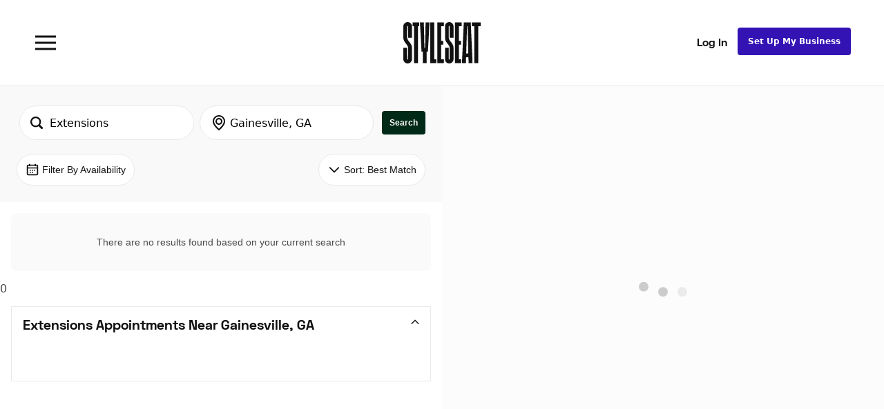

--- FILE ---
content_type: application/javascript; charset=UTF-8
request_url: https://dsifg2gm0y83d.cloudfront.net/scripts/7625.10242aac9fc0a1a6749e.js
body_size: 5352
content:
"use strict";(self.webpackChunkssMobileApp=self.webpackChunkssMobileApp||[]).push([[7625],{39142:(e,t,i)=>{i.d(t,{ZP:()=>u});var r=i(67294);let n;n="undefined"!=typeof window?window:"undefined"!=typeof self?self:i.g;let s=null,o=null;const l=n.clearTimeout,a=n.setTimeout,c=n.cancelAnimationFrame||n.mozCancelAnimationFrame||n.webkitCancelAnimationFrame,d=n.requestAnimationFrame||n.mozRequestAnimationFrame||n.webkitRequestAnimationFrame;function h(e){let t,i,r,l,a,c,d;const h="undefined"!=typeof document&&document.attachEvent;if(!h){c=function(e){const t=e.__resizeTriggers__,i=t.firstElementChild,r=t.lastElementChild,n=i.firstElementChild;r.scrollLeft=r.scrollWidth,r.scrollTop=r.scrollHeight,n.style.width=i.offsetWidth+1+"px",n.style.height=i.offsetHeight+1+"px",i.scrollLeft=i.scrollWidth,i.scrollTop=i.scrollHeight},a=function(e){return e.offsetWidth!==e.__resizeLast__.width||e.offsetHeight!==e.__resizeLast__.height},d=function(e){if(e.target.className&&"function"==typeof e.target.className.indexOf&&e.target.className.indexOf("contract-trigger")<0&&e.target.className.indexOf("expand-trigger")<0)return;const t=this;c(this),this.__resizeRAF__&&s(this.__resizeRAF__),this.__resizeRAF__=o(function(){a(t)&&(t.__resizeLast__.width=t.offsetWidth,t.__resizeLast__.height=t.offsetHeight,t.__resizeListeners__.forEach(function(i){i.call(t,e)}))})};let e=!1,n="";r="animationstart";const h="Webkit Moz O ms".split(" ");let u="webkitAnimationStart animationstart oAnimationStart MSAnimationStart".split(" "),f="";{const t=document.createElement("fakeelement");if(void 0!==t.style.animationName&&(e=!0),!1===e)for(let i=0;i<h.length;i++)if(void 0!==t.style[h[i]+"AnimationName"]){f=h[i],n="-"+f.toLowerCase()+"-",r=u[i],e=!0;break}}i="resizeanim",t="@"+n+"keyframes "+i+" { from { opacity: 0; } to { opacity: 0; } } ",l=n+"animation: 1ms "+i+"; "}return{addResizeListener:function(s,o){if(h)s.attachEvent("onresize",o);else{if(!s.__resizeTriggers__){const o=s.ownerDocument,a=n.getComputedStyle(s);a&&"static"===a.position&&(s.style.position="relative"),function(i){if(!i.getElementById("detectElementResize")){const r=(t||"")+".resize-triggers { "+(l||"")+'visibility: hidden; opacity: 0; } .resize-triggers, .resize-triggers > div, .contract-trigger:before { content: " "; display: block; position: absolute; top: 0; left: 0; height: 100%; width: 100%; overflow: hidden; z-index: -1; } .resize-triggers > div { background: #eee; overflow: auto; } .contract-trigger:before { width: 200%; height: 200%; }',n=i.head||i.getElementsByTagName("head")[0],s=i.createElement("style");s.id="detectElementResize",s.type="text/css",null!=e&&s.setAttribute("nonce",e),s.styleSheet?s.styleSheet.cssText=r:s.appendChild(i.createTextNode(r)),n.appendChild(s)}}(o),s.__resizeLast__={},s.__resizeListeners__=[],(s.__resizeTriggers__=o.createElement("div")).className="resize-triggers";const h=o.createElement("div");h.className="expand-trigger",h.appendChild(o.createElement("div"));const u=o.createElement("div");u.className="contract-trigger",s.__resizeTriggers__.appendChild(h),s.__resizeTriggers__.appendChild(u),s.appendChild(s.__resizeTriggers__),c(s),s.addEventListener("scroll",d,!0),r&&(s.__resizeTriggers__.__animationListener__=function(e){e.animationName===i&&c(s)},s.__resizeTriggers__.addEventListener(r,s.__resizeTriggers__.__animationListener__))}s.__resizeListeners__.push(o)}},removeResizeListener:function(e,t){if(h)e.detachEvent("onresize",t);else if(e.__resizeListeners__.splice(e.__resizeListeners__.indexOf(t),1),!e.__resizeListeners__.length){e.removeEventListener("scroll",d,!0),e.__resizeTriggers__.__animationListener__&&(e.__resizeTriggers__.removeEventListener(r,e.__resizeTriggers__.__animationListener__),e.__resizeTriggers__.__animationListener__=null);try{e.__resizeTriggers__=!e.removeChild(e.__resizeTriggers__)}catch(e){}}}}}null==c||null==d?(s=l,o=function(e){return a(e,20)}):(s=function([e,t]){c(e),l(t)},o=function(e){const t=d(function(){l(i),e()}),i=a(function(){c(t),e()},20);return[t,i]});class u extends r.Component{constructor(...e){super(...e),this.state={height:this.props.defaultHeight||0,scaledHeight:this.props.defaultHeight||0,scaledWidth:this.props.defaultWidth||0,width:this.props.defaultWidth||0},this._autoSizer=null,this._detectElementResize=null,this._parentNode=null,this._resizeObserver=null,this._timeoutId=null,this._onResize=()=>{this._timeoutId=null;const{disableHeight:e,disableWidth:t,onResize:i}=this.props;if(this._parentNode){var r,n,s,o;const l=window.getComputedStyle(this._parentNode)||{},a=parseFloat(null!==(r=l.paddingLeft)&&void 0!==r?r:"0"),c=parseFloat(null!==(n=l.paddingRight)&&void 0!==n?n:"0"),d=parseFloat(null!==(s=l.paddingTop)&&void 0!==s?s:"0"),h=parseFloat(null!==(o=l.paddingBottom)&&void 0!==o?o:"0"),u=this._parentNode.getBoundingClientRect(),f=u.height-d-h,_=u.width-a-c,p=this._parentNode.offsetHeight-d-h,m=this._parentNode.offsetWidth-a-c;(e||this.state.height===p&&this.state.scaledHeight===f)&&(t||this.state.width===m&&this.state.scaledWidth===_)||(this.setState({height:p,width:m,scaledHeight:f,scaledWidth:_}),"function"==typeof i&&i({height:p,scaledHeight:f,scaledWidth:_,width:m}))}},this._setRef=e=>{this._autoSizer=e}}componentDidMount(){const{nonce:e}=this.props;this._autoSizer&&this._autoSizer.parentNode&&this._autoSizer.parentNode.ownerDocument&&this._autoSizer.parentNode.ownerDocument.defaultView&&this._autoSizer.parentNode instanceof this._autoSizer.parentNode.ownerDocument.defaultView.HTMLElement&&(this._parentNode=this._autoSizer.parentNode,null!=this._parentNode&&("undefined"!=typeof ResizeObserver?(this._resizeObserver=new ResizeObserver(()=>{this._timeoutId=setTimeout(this._onResize,0)}),this._resizeObserver.observe(this._parentNode)):(this._detectElementResize=h(e),this._detectElementResize.addResizeListener(this._parentNode,this._onResize)),this._onResize()))}componentWillUnmount(){this._parentNode&&(this._detectElementResize&&this._detectElementResize.removeResizeListener(this._parentNode,this._onResize),null!==this._timeoutId&&clearTimeout(this._timeoutId),this._resizeObserver&&(this._resizeObserver.observe(this._parentNode),this._resizeObserver.disconnect()))}render(){const{children:e,defaultHeight:t,defaultWidth:i,disableHeight:n=!1,disableWidth:s=!1,nonce:o,onResize:l,style:a={},tagName:c="div",...d}=this.props,{height:h,scaledHeight:u,scaledWidth:f,width:_}=this.state,p={overflow:"visible"},m={};let g=!1;return n||(0===h&&(g=!0),p.height=0,m.height=h,m.scaledHeight=u),s||(0===_&&(g=!0),p.width=0,m.width=_,m.scaledWidth=f),(0,r.createElement)(c,{ref:this._setRef,style:{...p,...a},...d},!g&&e(m))}}},84356:(e,t,i)=>{i.d(t,{S_:()=>T,wy:()=>M});var r=i(87462),n=i(97326),s=i(51721),o=Number.isNaN||function(e){return"number"==typeof e&&e!=e};function l(e,t){return e===t||!(!o(e)||!o(t))}function a(e,t){if(e.length!==t.length)return!1;for(var i=0;i<e.length;i++)if(!l(e[i],t[i]))return!1;return!0}const c=function(e,t){var i;void 0===t&&(t=a);var r,n=[],s=!1;return function(){for(var o=[],l=0;l<arguments.length;l++)o[l]=arguments[l];return s&&i===this&&t(o,n)||(r=e.apply(this,o),s=!0,i=this,n=o),r}};var d=i(67294),h=i(63366),u="object"==typeof performance&&"function"==typeof performance.now?function(){return performance.now()}:function(){return Date.now()};function f(e){cancelAnimationFrame(e.id)}function _(e,t){var i=u();var r={id:requestAnimationFrame(function n(){u()-i>=t?e.call(null):r.id=requestAnimationFrame(n)})};return r}var p=-1;function m(e){if(void 0===e&&(e=!1),-1===p||e){var t=document.createElement("div"),i=t.style;i.width="50px",i.height="50px",i.overflow="scroll",document.body.appendChild(t),p=t.offsetWidth-t.clientWidth,document.body.removeChild(t)}return p}var g=null;function v(e){if(void 0===e&&(e=!1),null===g||e){var t=document.createElement("div"),i=t.style;i.width="50px",i.height="50px",i.overflow="scroll",i.direction="rtl";var r=document.createElement("div"),n=r.style;return n.width="100px",n.height="100px",t.appendChild(r),document.body.appendChild(t),t.scrollLeft>0?g="positive-descending":(t.scrollLeft=1,g=0===t.scrollLeft?"negative":"positive-ascending"),document.body.removeChild(t),g}return g}var z=function(e,t){return e};function S(e){var t,i=e.getItemOffset,o=e.getEstimatedTotalSize,l=e.getItemSize,a=e.getOffsetForIndexAndAlignment,h=e.getStartIndexForOffset,u=e.getStopIndexForStartIndex,p=e.initInstanceProps,g=e.shouldResetStyleCacheOnItemSizeChange,S=e.validateProps;return t=function(e){function t(t){var r;return(r=e.call(this,t)||this)._instanceProps=p(r.props,(0,n.Z)(r)),r._outerRef=void 0,r._resetIsScrollingTimeoutId=null,r.state={instance:(0,n.Z)(r),isScrolling:!1,scrollDirection:"forward",scrollOffset:"number"==typeof r.props.initialScrollOffset?r.props.initialScrollOffset:0,scrollUpdateWasRequested:!1},r._callOnItemsRendered=void 0,r._callOnItemsRendered=c(function(e,t,i,n){return r.props.onItemsRendered({overscanStartIndex:e,overscanStopIndex:t,visibleStartIndex:i,visibleStopIndex:n})}),r._callOnScroll=void 0,r._callOnScroll=c(function(e,t,i){return r.props.onScroll({scrollDirection:e,scrollOffset:t,scrollUpdateWasRequested:i})}),r._getItemStyle=void 0,r._getItemStyle=function(e){var t,n=r.props,s=n.direction,o=n.itemSize,a=n.layout,c=r._getItemStyleCache(g&&o,g&&a,g&&s);if(c.hasOwnProperty(e))t=c[e];else{var d=i(r.props,e,r._instanceProps),h=l(r.props,e,r._instanceProps),u="horizontal"===s||"horizontal"===a,f="rtl"===s,_=u?d:0;c[e]=t={position:"absolute",left:f?void 0:_,right:f?_:void 0,top:u?0:d,height:u?"100%":h,width:u?h:"100%"}}return t},r._getItemStyleCache=void 0,r._getItemStyleCache=c(function(e,t,i){return{}}),r._onScrollHorizontal=function(e){var t=e.currentTarget,i=t.clientWidth,n=t.scrollLeft,s=t.scrollWidth;r.setState(function(e){if(e.scrollOffset===n)return null;var t=r.props.direction,o=n;if("rtl"===t)switch(v()){case"negative":o=-n;break;case"positive-descending":o=s-i-n}return o=Math.max(0,Math.min(o,s-i)),{isScrolling:!0,scrollDirection:e.scrollOffset<n?"forward":"backward",scrollOffset:o,scrollUpdateWasRequested:!1}},r._resetIsScrollingDebounced)},r._onScrollVertical=function(e){var t=e.currentTarget,i=t.clientHeight,n=t.scrollHeight,s=t.scrollTop;r.setState(function(e){if(e.scrollOffset===s)return null;var t=Math.max(0,Math.min(s,n-i));return{isScrolling:!0,scrollDirection:e.scrollOffset<t?"forward":"backward",scrollOffset:t,scrollUpdateWasRequested:!1}},r._resetIsScrollingDebounced)},r._outerRefSetter=function(e){var t=r.props.outerRef;r._outerRef=e,"function"==typeof t?t(e):null!=t&&"object"==typeof t&&t.hasOwnProperty("current")&&(t.current=e)},r._resetIsScrollingDebounced=function(){null!==r._resetIsScrollingTimeoutId&&f(r._resetIsScrollingTimeoutId),r._resetIsScrollingTimeoutId=_(r._resetIsScrolling,150)},r._resetIsScrolling=function(){r._resetIsScrollingTimeoutId=null,r.setState({isScrolling:!1},function(){r._getItemStyleCache(-1,null)})},r}(0,s.Z)(t,e),t.getDerivedStateFromProps=function(e,t){return y(e,t),S(e),null};var I=t.prototype;return I.scrollTo=function(e){e=Math.max(0,e),this.setState(function(t){return t.scrollOffset===e?null:{scrollDirection:t.scrollOffset<e?"forward":"backward",scrollOffset:e,scrollUpdateWasRequested:!0}},this._resetIsScrollingDebounced)},I.scrollToItem=function(e,t){void 0===t&&(t="auto");var i=this.props,r=i.itemCount,n=i.layout,s=this.state.scrollOffset;e=Math.max(0,Math.min(e,r-1));var o=0;if(this._outerRef){var l=this._outerRef;o="vertical"===n?l.scrollWidth>l.clientWidth?m():0:l.scrollHeight>l.clientHeight?m():0}this.scrollTo(a(this.props,e,t,s,this._instanceProps,o))},I.componentDidMount=function(){var e=this.props,t=e.direction,i=e.initialScrollOffset,r=e.layout;if("number"==typeof i&&null!=this._outerRef){var n=this._outerRef;"horizontal"===t||"horizontal"===r?n.scrollLeft=i:n.scrollTop=i}this._callPropsCallbacks()},I.componentDidUpdate=function(){var e=this.props,t=e.direction,i=e.layout,r=this.state,n=r.scrollOffset;if(r.scrollUpdateWasRequested&&null!=this._outerRef){var s=this._outerRef;if("horizontal"===t||"horizontal"===i)if("rtl"===t)switch(v()){case"negative":s.scrollLeft=-n;break;case"positive-ascending":s.scrollLeft=n;break;default:var o=s.clientWidth,l=s.scrollWidth;s.scrollLeft=l-o-n}else s.scrollLeft=n;else s.scrollTop=n}this._callPropsCallbacks()},I.componentWillUnmount=function(){null!==this._resetIsScrollingTimeoutId&&f(this._resetIsScrollingTimeoutId)},I.render=function(){var e=this.props,t=e.children,i=e.className,n=e.direction,s=e.height,l=e.innerRef,a=e.innerElementType,c=e.innerTagName,h=e.itemCount,u=e.itemData,f=e.itemKey,_=void 0===f?z:f,p=e.layout,m=e.outerElementType,g=e.outerTagName,v=e.style,S=e.useIsScrolling,y=e.width,I=this.state.isScrolling,w="horizontal"===n||"horizontal"===p,R=w?this._onScrollHorizontal:this._onScrollVertical,b=this._getRangeToRender(),T=b[0],x=b[1],O=[];if(h>0)for(var C=T;C<=x;C++)O.push((0,d.createElement)(t,{data:u,key:_(C,u),index:C,isScrolling:S?I:void 0,style:this._getItemStyle(C)}));var M=o(this.props,this._instanceProps);return(0,d.createElement)(m||g||"div",{className:i,onScroll:R,ref:this._outerRefSetter,style:(0,r.Z)({position:"relative",height:s,width:y,overflow:"auto",WebkitOverflowScrolling:"touch",willChange:"transform",direction:n},v)},(0,d.createElement)(a||c||"div",{children:O,ref:l,style:{height:w?"100%":M,pointerEvents:I?"none":void 0,width:w?M:"100%"}}))},I._callPropsCallbacks=function(){if("function"==typeof this.props.onItemsRendered&&this.props.itemCount>0){var e=this._getRangeToRender(),t=e[0],i=e[1],r=e[2],n=e[3];this._callOnItemsRendered(t,i,r,n)}if("function"==typeof this.props.onScroll){var s=this.state,o=s.scrollDirection,l=s.scrollOffset,a=s.scrollUpdateWasRequested;this._callOnScroll(o,l,a)}},I._getRangeToRender=function(){var e=this.props,t=e.itemCount,i=e.overscanCount,r=this.state,n=r.isScrolling,s=r.scrollDirection,o=r.scrollOffset;if(0===t)return[0,0,0,0];var l=h(this.props,o,this._instanceProps),a=u(this.props,l,o,this._instanceProps),c=n&&"backward"!==s?1:Math.max(1,i),d=n&&"forward"!==s?1:Math.max(1,i);return[Math.max(0,l-c),Math.max(0,Math.min(t-1,a+d)),l,a]},t}(d.PureComponent),t.defaultProps={direction:"ltr",itemData:void 0,layout:"vertical",overscanCount:2,useIsScrolling:!1},t}var y=function(e,t){e.children,e.direction,e.height,e.layout,e.innerTagName,e.outerTagName,e.width,t.instance},I=function(e,t,i){var r=e.itemSize,n=i.itemMetadataMap,s=i.lastMeasuredIndex;if(t>s){var o=0;if(s>=0){var l=n[s];o=l.offset+l.size}for(var a=s+1;a<=t;a++){var c=r(a);n[a]={offset:o,size:c},o+=c}i.lastMeasuredIndex=t}return n[t]},w=function(e,t,i,r,n){for(;r<=i;){var s=r+Math.floor((i-r)/2),o=I(e,s,t).offset;if(o===n)return s;o<n?r=s+1:o>n&&(i=s-1)}return r>0?r-1:0},R=function(e,t,i,r){for(var n=e.itemCount,s=1;i<n&&I(e,i,t).offset<r;)i+=s,s*=2;return w(e,t,Math.min(i,n-1),Math.floor(i/2),r)},b=function(e,t){var i=e.itemCount,r=t.itemMetadataMap,n=t.estimatedItemSize,s=t.lastMeasuredIndex,o=0;if(s>=i&&(s=i-1),s>=0){var l=r[s];o=l.offset+l.size}return o+(i-s-1)*n},T=S({getItemOffset:function(e,t,i){return I(e,t,i).offset},getItemSize:function(e,t,i){return i.itemMetadataMap[t].size},getEstimatedTotalSize:b,getOffsetForIndexAndAlignment:function(e,t,i,r,n,s){var o=e.direction,l=e.height,a=e.layout,c=e.width,d="horizontal"===o||"horizontal"===a?c:l,h=I(e,t,n),u=b(e,n),f=Math.max(0,Math.min(u-d,h.offset)),_=Math.max(0,h.offset-d+h.size+s);switch("smart"===i&&(i=r>=_-d&&r<=f+d?"auto":"center"),i){case"start":return f;case"end":return _;case"center":return Math.round(_+(f-_)/2);default:return r>=_&&r<=f?r:r<_?_:f}},getStartIndexForOffset:function(e,t,i){return function(e,t,i){var r=t.itemMetadataMap,n=t.lastMeasuredIndex;return(n>0?r[n].offset:0)>=i?w(e,t,n,0,i):R(e,t,Math.max(0,n),i)}(e,i,t)},getStopIndexForStartIndex:function(e,t,i,r){for(var n=e.direction,s=e.height,o=e.itemCount,l=e.layout,a=e.width,c="horizontal"===n||"horizontal"===l?a:s,d=I(e,t,r),h=i+c,u=d.offset+d.size,f=t;f<o-1&&u<h;)f++,u+=I(e,f,r).size;return f},initInstanceProps:function(e,t){var i={itemMetadataMap:{},estimatedItemSize:e.estimatedItemSize||50,lastMeasuredIndex:-1};return t.resetAfterIndex=function(e,r){void 0===r&&(r=!0),i.lastMeasuredIndex=Math.min(i.lastMeasuredIndex,e-1),t._getItemStyleCache(-1),r&&t.forceUpdate()},i},shouldResetStyleCacheOnItemSizeChange:!1,validateProps:function(e){e.itemSize}});function x(e,t){for(var i in e)if(!(i in t))return!0;for(var r in t)if(e[r]!==t[r])return!0;return!1}var O=["style"],C=["style"];function M(e,t){var i=e.style,r=(0,h.Z)(e,O),n=t.style,s=(0,h.Z)(t,C);return!x(i,n)&&!x(r,s)}}}]);